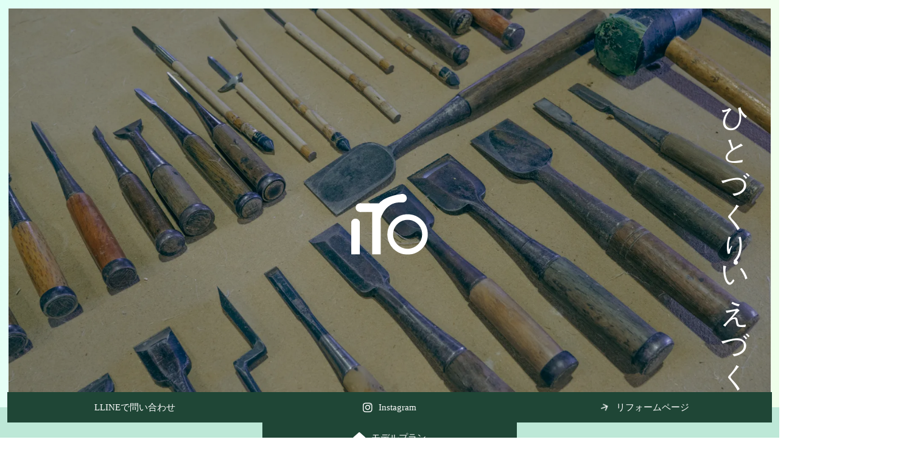

--- FILE ---
content_type: text/html;charset=utf-8
request_url: https://www.i10house.com/kenchiku/Jakzs8U4
body_size: 53653
content:
<!DOCTYPE html>
<html lang="ja">
<head><meta charset="utf-8">
<meta name="viewport" content="width=device-width, initial-scale=1">
<title>井藤工務店｜姫路の自然素材を使った注文住宅・新築住宅</title>
<link rel="preconnect" href="https://fonts.gstatic.com" crossorigin>
<meta name="generator" content="Studio.Design">
<meta name="robots" content="all">
<meta property="og:site_name" content="井藤工務店｜姫路市の新築注文住宅・リフォーム・耐震診断">
<meta property="og:title" content="井藤工務店｜姫路の自然素材を使った注文住宅・新築住宅">
<meta property="og:image" content="https://storage.googleapis.com/production-os-assets/assets/df0285e1-0847-4e48-8f1b-10d525fc80cc">
<meta property="og:description" content="姫路市・神崎郡の新築一戸建て注文住宅・リフォーム・耐震診断なら、姫路市で100年以上営業する工務店。伝統の技を引き継いだ大工がきちんとお客様のご要望を実現します。">
<meta property="og:type" content="website">
<meta name="description" content="姫路市・神崎郡の新築一戸建て注文住宅・リフォーム・耐震診断なら、姫路市で100年以上営業する工務店。伝統の技を引き継いだ大工がきちんとお客様のご要望を実現します。">
<meta property="twitter:card" content="summary_large_image">
<meta property="twitter:image" content="https://storage.googleapis.com/production-os-assets/assets/df0285e1-0847-4e48-8f1b-10d525fc80cc">
<meta name="apple-mobile-web-app-title" content="井藤工務店｜姫路の自然素材を使った注文住宅・新築住宅">
<meta name="format-detection" content="telephone=no,email=no,address=no">
<meta name="chrome" content="nointentdetection">
<meta name="google-site-verification" content="T659_qsZANb9xUrpZwXGzYxNxLrqO8sMWWT08Fq_wSQ">
<meta property="og:url" content="/kenchiku/Jakzs8U4">
<link rel="icon" type="image/png" href="https://storage.googleapis.com/production-os-assets/assets/c935f614-66b6-44e6-b4d7-e1d9c7e0f17e" data-hid="2c9d455">
<link rel="apple-touch-icon" type="image/png" href="https://storage.googleapis.com/production-os-assets/assets/c935f614-66b6-44e6-b4d7-e1d9c7e0f17e" data-hid="74ef90c">
<style>:root{
      --recaptcha-badge-position:130px; /* SP時にフッターと重ならない距離 */
    }

    /* reCAPTCHA バッジ */
    .grecaptcha-badge{
      margin-bottom:var(--recaptcha-badge-position);
      z-index:1 !important;        /* フッターより奥へ */
    }

    /* PC幅ではフッターに重ならない位置に戻す */
    @media (min-width:992px){
      .grecaptcha-badge{
        margin-bottom:0;
      }
    }</style>
<script async src="https://www.googletagmanager.com/gtag/js?id=AW-11382002257" data-hid="c8394ef"></script>
<script data-hid="207690">window.dataLayer = window.dataLayer || [];
  function gtag(){dataLayer.push(arguments);}
  gtag('js', new Date());

  gtag('config', 'AW-11382002257');</script>
<script type="text/javascript" data-hid="12395f0">(function(add, cla){window['UserHeatTag']=cla;window[cla]=window[cla]||function(){(window[cla].q=window[cla].q||[]).push(arguments)},window[cla].l=1*new Date();var ul=document.createElement('script');var tag = document.getElementsByTagName('script')[0];ul.async=1;ul.src=add;tag.parentNode.insertBefore(ul,tag);})('//uh.nakanohito.jp/uhj2/uh.js', '_uhtracker');_uhtracker({id:'uhgFAQC7P2'});</script><link rel="modulepreload" as="script" crossorigin href="/_nuxt/entry.6bc2a31e.js"><link rel="preload" as="style" href="/_nuxt/entry.4bab7537.css"><link rel="prefetch" as="image" type="image/svg+xml" href="/_nuxt/close_circle.c7480f3c.svg"><link rel="prefetch" as="image" type="image/svg+xml" href="/_nuxt/round_check.0ebac23f.svg"><link rel="prefetch" as="script" crossorigin href="/_nuxt/LottieRenderer.7dff33f0.js"><link rel="prefetch" as="script" crossorigin href="/_nuxt/error-404.3f1be183.js"><link rel="prefetch" as="script" crossorigin href="/_nuxt/error-500.4ea9075f.js"><link rel="stylesheet" href="/_nuxt/entry.4bab7537.css"><style>.page-enter-active{transition:.6s cubic-bezier(.4,.4,0,1)}.page-leave-active{transition:.3s cubic-bezier(.4,.4,0,1)}.page-enter-from,.page-leave-to{opacity:0}</style><style>:root{--rebranding-loading-bg:#e5e5e5;--rebranding-loading-bar:#222}</style><style>.app[data-v-d12de11f]{align-items:center;flex-direction:column;height:100%;justify-content:center;width:100%}.title[data-v-d12de11f]{font-size:34px;font-weight:300;letter-spacing:2.45px;line-height:30px;margin:30px}</style><style>.DynamicAnnouncer[data-v-cc1e3fda]{height:1px;margin:-1px;overflow:hidden;padding:0;position:absolute;width:1px;clip:rect(0,0,0,0);border-width:0;white-space:nowrap}</style><style>.TitleAnnouncer[data-v-1a8a037a]{height:1px;margin:-1px;overflow:hidden;padding:0;position:absolute;width:1px;clip:rect(0,0,0,0);border-width:0;white-space:nowrap}</style><style>.publish-studio-style[data-v-74fe0335]{transition:.4s cubic-bezier(.4,.4,0,1)}</style><style>.product-font-style[data-v-ed93fc7d]{transition:.4s cubic-bezier(.4,.4,0,1)}</style><style>/*! * Font Awesome Free 6.4.2 by @fontawesome - https://fontawesome.com * License - https://fontawesome.com/license/free (Icons: CC BY 4.0, Fonts: SIL OFL 1.1, Code: MIT License) * Copyright 2023 Fonticons, Inc. */.fa-brands,.fa-solid{-moz-osx-font-smoothing:grayscale;-webkit-font-smoothing:antialiased;--fa-display:inline-flex;align-items:center;display:var(--fa-display,inline-block);font-style:normal;font-variant:normal;justify-content:center;line-height:1;text-rendering:auto}.fa-solid{font-family:Font Awesome\ 6 Free;font-weight:900}.fa-brands{font-family:Font Awesome\ 6 Brands;font-weight:400}:host,:root{--fa-style-family-classic:"Font Awesome 6 Free";--fa-font-solid:normal 900 1em/1 "Font Awesome 6 Free";--fa-style-family-brands:"Font Awesome 6 Brands";--fa-font-brands:normal 400 1em/1 "Font Awesome 6 Brands"}@font-face{font-display:block;font-family:Font Awesome\ 6 Free;font-style:normal;font-weight:900;src:url(https://storage.googleapis.com/production-os-assets/assets/fontawesome/1629704621943/6.4.2/webfonts/fa-solid-900.woff2) format("woff2"),url(https://storage.googleapis.com/production-os-assets/assets/fontawesome/1629704621943/6.4.2/webfonts/fa-solid-900.ttf) format("truetype")}@font-face{font-display:block;font-family:Font Awesome\ 6 Brands;font-style:normal;font-weight:400;src:url(https://storage.googleapis.com/production-os-assets/assets/fontawesome/1629704621943/6.4.2/webfonts/fa-brands-400.woff2) format("woff2"),url(https://storage.googleapis.com/production-os-assets/assets/fontawesome/1629704621943/6.4.2/webfonts/fa-brands-400.ttf) format("truetype")}</style><style>.spinner[data-v-36413753]{animation:loading-spin-36413753 1s linear infinite;height:16px;pointer-events:none;width:16px}.spinner[data-v-36413753]:before{border-bottom:2px solid transparent;border-right:2px solid transparent;border-color:transparent currentcolor currentcolor transparent;border-style:solid;border-width:2px;opacity:.2}.spinner[data-v-36413753]:after,.spinner[data-v-36413753]:before{border-radius:50%;box-sizing:border-box;content:"";height:100%;position:absolute;width:100%}.spinner[data-v-36413753]:after{border-left:2px solid transparent;border-top:2px solid transparent;border-color:currentcolor transparent transparent currentcolor;border-style:solid;border-width:2px;opacity:1}@keyframes loading-spin-36413753{0%{transform:rotate(0deg)}to{transform:rotate(1turn)}}</style><style>@font-face{font-family:grandam;font-style:normal;font-weight:400;src:url(https://storage.googleapis.com/studio-front/fonts/grandam.ttf) format("truetype")}@font-face{font-family:Material Icons;font-style:normal;font-weight:400;src:url(https://storage.googleapis.com/production-os-assets/assets/material-icons/1629704621943/MaterialIcons-Regular.eot);src:local("Material Icons"),local("MaterialIcons-Regular"),url(https://storage.googleapis.com/production-os-assets/assets/material-icons/1629704621943/MaterialIcons-Regular.woff2) format("woff2"),url(https://storage.googleapis.com/production-os-assets/assets/material-icons/1629704621943/MaterialIcons-Regular.woff) format("woff"),url(https://storage.googleapis.com/production-os-assets/assets/material-icons/1629704621943/MaterialIcons-Regular.ttf) format("truetype")}.StudioCanvas{display:flex;height:auto;min-height:100dvh}.StudioCanvas>.sd{min-height:100dvh;overflow:clip}a,abbr,address,article,aside,audio,b,blockquote,body,button,canvas,caption,cite,code,dd,del,details,dfn,div,dl,dt,em,fieldset,figcaption,figure,footer,form,h1,h2,h3,h4,h5,h6,header,hgroup,html,i,iframe,img,input,ins,kbd,label,legend,li,main,mark,menu,nav,object,ol,p,pre,q,samp,section,select,small,span,strong,sub,summary,sup,table,tbody,td,textarea,tfoot,th,thead,time,tr,ul,var,video{border:0;font-family:sans-serif;line-height:1;list-style:none;margin:0;padding:0;text-decoration:none;-webkit-font-smoothing:antialiased;-webkit-backface-visibility:hidden;box-sizing:border-box;color:#333;transition:.3s cubic-bezier(.4,.4,0,1);word-spacing:1px}a:focus:not(:focus-visible),button:focus:not(:focus-visible),summary:focus:not(:focus-visible){outline:none}nav ul{list-style:none}blockquote,q{quotes:none}blockquote:after,blockquote:before,q:after,q:before{content:none}a,button{background:transparent;font-size:100%;margin:0;padding:0;vertical-align:baseline}ins{text-decoration:none}ins,mark{background-color:#ff9;color:#000}mark{font-style:italic;font-weight:700}del{text-decoration:line-through}abbr[title],dfn[title]{border-bottom:1px dotted;cursor:help}table{border-collapse:collapse;border-spacing:0}hr{border:0;border-top:1px solid #ccc;display:block;height:1px;margin:1em 0;padding:0}input,select{vertical-align:middle}textarea{resize:none}.clearfix:after{clear:both;content:"";display:block}[slot=after] button{overflow-anchor:none}</style><style>.sd{flex-wrap:nowrap;max-width:100%;pointer-events:all;z-index:0;-webkit-overflow-scrolling:touch;align-content:center;align-items:center;display:flex;flex:none;flex-direction:column;position:relative}.sd::-webkit-scrollbar{display:none}.sd,.sd.richText *{transition-property:all,--g-angle,--g-color-0,--g-position-0,--g-color-1,--g-position-1,--g-color-2,--g-position-2,--g-color-3,--g-position-3,--g-color-4,--g-position-4,--g-color-5,--g-position-5,--g-color-6,--g-position-6,--g-color-7,--g-position-7,--g-color-8,--g-position-8,--g-color-9,--g-position-9,--g-color-10,--g-position-10,--g-color-11,--g-position-11}input.sd,textarea.sd{align-content:normal}.sd[tabindex]:focus{outline:none}.sd[tabindex]:focus-visible{outline:1px solid;outline-color:Highlight;outline-color:-webkit-focus-ring-color}input[type=email],input[type=tel],input[type=text],select,textarea{-webkit-appearance:none}select{cursor:pointer}.frame{display:block;overflow:hidden}.frame>iframe{height:100%;width:100%}.frame .formrun-embed>iframe:not(:first-child){display:none!important}.image{position:relative}.image:before{background-position:50%;background-size:cover;border-radius:inherit;content:"";height:100%;left:0;pointer-events:none;position:absolute;top:0;transition:inherit;width:100%;z-index:-2}.sd.file{cursor:pointer;flex-direction:row;outline:2px solid transparent;outline-offset:-1px;overflow-wrap:anywhere;word-break:break-word}.sd.file:focus-within{outline-color:Highlight;outline-color:-webkit-focus-ring-color}.file>input[type=file]{opacity:0;pointer-events:none;position:absolute}.sd.text,.sd:where(.icon){align-content:center;align-items:center;display:flex;flex-direction:row;justify-content:center;overflow:visible;overflow-wrap:anywhere;word-break:break-word}.sd:where(.icon.fa){display:inline-flex}.material-icons{align-items:center;display:inline-flex;font-family:Material Icons;font-size:24px;font-style:normal;font-weight:400;justify-content:center;letter-spacing:normal;line-height:1;text-transform:none;white-space:nowrap;word-wrap:normal;direction:ltr;text-rendering:optimizeLegibility;-webkit-font-smoothing:antialiased}.sd:where(.icon.material-symbols){align-items:center;display:flex;font-style:normal;font-variation-settings:"FILL" var(--symbol-fill,0),"wght" var(--symbol-weight,400);justify-content:center;min-height:1em;min-width:1em}.sd.material-symbols-outlined{font-family:Material Symbols Outlined}.sd.material-symbols-rounded{font-family:Material Symbols Rounded}.sd.material-symbols-sharp{font-family:Material Symbols Sharp}.sd.material-symbols-weight-100{--symbol-weight:100}.sd.material-symbols-weight-200{--symbol-weight:200}.sd.material-symbols-weight-300{--symbol-weight:300}.sd.material-symbols-weight-400{--symbol-weight:400}.sd.material-symbols-weight-500{--symbol-weight:500}.sd.material-symbols-weight-600{--symbol-weight:600}.sd.material-symbols-weight-700{--symbol-weight:700}.sd.material-symbols-fill{--symbol-fill:1}a,a.icon,a.text{-webkit-tap-highlight-color:rgba(0,0,0,.15)}.fixed{z-index:2}.sticky{z-index:1}.button{transition:.4s cubic-bezier(.4,.4,0,1)}.button,.link{cursor:pointer}.submitLoading{opacity:.5!important;pointer-events:none!important}.richText{display:block;word-break:break-word}.richText [data-thread],.richText a,.richText blockquote,.richText em,.richText h1,.richText h2,.richText h3,.richText h4,.richText li,.richText ol,.richText p,.richText p>code,.richText pre,.richText pre>code,.richText s,.richText strong,.richText table tbody,.richText table tbody tr,.richText table tbody tr>td,.richText table tbody tr>th,.richText u,.richText ul{backface-visibility:visible;color:inherit;font-family:inherit;font-size:inherit;font-style:inherit;font-weight:inherit;letter-spacing:inherit;line-height:inherit;text-align:inherit}.richText p{display:block;margin:10px 0}.richText>p{min-height:1em}.richText img,.richText video{height:auto;max-width:100%;vertical-align:bottom}.richText h1{display:block;font-size:3em;font-weight:700;margin:20px 0}.richText h2{font-size:2em}.richText h2,.richText h3{display:block;font-weight:700;margin:10px 0}.richText h3{font-size:1em}.richText h4,.richText h5{font-weight:600}.richText h4,.richText h5,.richText h6{display:block;font-size:1em;margin:10px 0}.richText h6{font-weight:500}.richText [data-type=table]{overflow-x:auto}.richText [data-type=table] p{white-space:pre-line;word-break:break-all}.richText table{border:1px solid #f2f2f2;border-collapse:collapse;border-spacing:unset;color:#1a1a1a;font-size:14px;line-height:1.4;margin:10px 0;table-layout:auto}.richText table tr th{background:hsla(0,0%,96%,.5)}.richText table tr td,.richText table tr th{border:1px solid #f2f2f2;max-width:240px;min-width:100px;padding:12px}.richText table tr td p,.richText table tr th p{margin:0}.richText blockquote{border-left:3px solid rgba(0,0,0,.15);font-style:italic;margin:10px 0;padding:10px 15px}.richText [data-type=embed_code]{margin:20px 0;position:relative}.richText [data-type=embed_code]>.height-adjuster>.wrapper{position:relative}.richText [data-type=embed_code]>.height-adjuster>.wrapper[style*=padding-top] iframe{height:100%;left:0;position:absolute;top:0;width:100%}.richText [data-type=embed_code][data-embed-sandbox=true]{display:block;overflow:hidden}.richText [data-type=embed_code][data-embed-code-type=instagram]>.height-adjuster>.wrapper[style*=padding-top]{padding-top:100%}.richText [data-type=embed_code][data-embed-code-type=instagram]>.height-adjuster>.wrapper[style*=padding-top] blockquote{height:100%;left:0;overflow:hidden;position:absolute;top:0;width:100%}.richText [data-type=embed_code][data-embed-code-type=codepen]>.height-adjuster>.wrapper{padding-top:50%}.richText [data-type=embed_code][data-embed-code-type=codepen]>.height-adjuster>.wrapper iframe{height:100%;left:0;position:absolute;top:0;width:100%}.richText [data-type=embed_code][data-embed-code-type=slideshare]>.height-adjuster>.wrapper{padding-top:56.25%}.richText [data-type=embed_code][data-embed-code-type=slideshare]>.height-adjuster>.wrapper iframe{height:100%;left:0;position:absolute;top:0;width:100%}.richText [data-type=embed_code][data-embed-code-type=speakerdeck]>.height-adjuster>.wrapper{padding-top:56.25%}.richText [data-type=embed_code][data-embed-code-type=speakerdeck]>.height-adjuster>.wrapper iframe{height:100%;left:0;position:absolute;top:0;width:100%}.richText [data-type=embed_code][data-embed-code-type=snapwidget]>.height-adjuster>.wrapper{padding-top:30%}.richText [data-type=embed_code][data-embed-code-type=snapwidget]>.height-adjuster>.wrapper iframe{height:100%;left:0;position:absolute;top:0;width:100%}.richText [data-type=embed_code][data-embed-code-type=firework]>.height-adjuster>.wrapper fw-embed-feed{-webkit-user-select:none;-moz-user-select:none;user-select:none}.richText [data-type=embed_code_empty]{display:none}.richText ul{margin:0 0 0 20px}.richText ul li{list-style:disc;margin:10px 0}.richText ul li p{margin:0}.richText ol{margin:0 0 0 20px}.richText ol li{list-style:decimal;margin:10px 0}.richText ol li p{margin:0}.richText hr{border-top:1px solid #ccc;margin:10px 0}.richText p>code{background:#eee;border:1px solid rgba(0,0,0,.1);border-radius:6px;display:inline;margin:2px;padding:0 5px}.richText pre{background:#eee;border-radius:6px;font-family:Menlo,Monaco,Courier New,monospace;margin:20px 0;padding:25px 35px;white-space:pre-wrap}.richText pre code{border:none;padding:0}.richText strong{color:inherit;display:inline;font-family:inherit;font-weight:900}.richText em{font-style:italic}.richText a,.richText u{text-decoration:underline}.richText a{color:#007cff;display:inline}.richText s{text-decoration:line-through}.richText [data-type=table_of_contents]{background-color:#f5f5f5;border-radius:2px;color:#616161;font-size:16px;list-style:none;margin:0;padding:24px 24px 8px;text-decoration:underline}.richText [data-type=table_of_contents] .toc_list{margin:0}.richText [data-type=table_of_contents] .toc_item{color:currentColor;font-size:inherit!important;font-weight:inherit;list-style:none}.richText [data-type=table_of_contents] .toc_item>a{border:none;color:currentColor;font-size:inherit!important;font-weight:inherit;text-decoration:none}.richText [data-type=table_of_contents] .toc_item>a:hover{opacity:.7}.richText [data-type=table_of_contents] .toc_item--1{margin:0 0 16px}.richText [data-type=table_of_contents] .toc_item--2{margin:0 0 16px;padding-left:2rem}.richText [data-type=table_of_contents] .toc_item--3{margin:0 0 16px;padding-left:4rem}.sd.section{align-content:center!important;align-items:center!important;flex-direction:column!important;flex-wrap:nowrap!important;height:auto!important;max-width:100%!important;padding:0!important;width:100%!important}.sd.section-inner{position:static!important}@property --g-angle{syntax:"<angle>";inherits:false;initial-value:180deg}@property --g-color-0{syntax:"<color>";inherits:false;initial-value:transparent}@property --g-position-0{syntax:"<percentage>";inherits:false;initial-value:.01%}@property --g-color-1{syntax:"<color>";inherits:false;initial-value:transparent}@property --g-position-1{syntax:"<percentage>";inherits:false;initial-value:100%}@property --g-color-2{syntax:"<color>";inherits:false;initial-value:transparent}@property --g-position-2{syntax:"<percentage>";inherits:false;initial-value:100%}@property --g-color-3{syntax:"<color>";inherits:false;initial-value:transparent}@property --g-position-3{syntax:"<percentage>";inherits:false;initial-value:100%}@property --g-color-4{syntax:"<color>";inherits:false;initial-value:transparent}@property --g-position-4{syntax:"<percentage>";inherits:false;initial-value:100%}@property --g-color-5{syntax:"<color>";inherits:false;initial-value:transparent}@property --g-position-5{syntax:"<percentage>";inherits:false;initial-value:100%}@property --g-color-6{syntax:"<color>";inherits:false;initial-value:transparent}@property --g-position-6{syntax:"<percentage>";inherits:false;initial-value:100%}@property --g-color-7{syntax:"<color>";inherits:false;initial-value:transparent}@property --g-position-7{syntax:"<percentage>";inherits:false;initial-value:100%}@property --g-color-8{syntax:"<color>";inherits:false;initial-value:transparent}@property --g-position-8{syntax:"<percentage>";inherits:false;initial-value:100%}@property --g-color-9{syntax:"<color>";inherits:false;initial-value:transparent}@property --g-position-9{syntax:"<percentage>";inherits:false;initial-value:100%}@property --g-color-10{syntax:"<color>";inherits:false;initial-value:transparent}@property --g-position-10{syntax:"<percentage>";inherits:false;initial-value:100%}@property --g-color-11{syntax:"<color>";inherits:false;initial-value:transparent}@property --g-position-11{syntax:"<percentage>";inherits:false;initial-value:100%}</style><style>.snackbar[data-v-e23c1c77]{align-items:center;background:#fff;border:1px solid #ededed;border-radius:6px;box-shadow:0 16px 48px -8px rgba(0,0,0,.08),0 10px 25px -5px rgba(0,0,0,.11);display:flex;flex-direction:row;gap:8px;justify-content:space-between;left:50%;max-width:90vw;padding:16px 20px;position:fixed;top:32px;transform:translateX(-50%);-webkit-user-select:none;-moz-user-select:none;user-select:none;width:480px;z-index:9999}.snackbar.v-enter-active[data-v-e23c1c77],.snackbar.v-leave-active[data-v-e23c1c77]{transition:.4s cubic-bezier(.4,.4,0,1)}.snackbar.v-enter-from[data-v-e23c1c77],.snackbar.v-leave-to[data-v-e23c1c77]{opacity:0;transform:translate(-50%,-10px)}.snackbar .convey[data-v-e23c1c77]{align-items:center;display:flex;flex-direction:row;gap:8px;padding:0}.snackbar .convey .icon[data-v-e23c1c77]{background-position:50%;background-repeat:no-repeat;flex-shrink:0;height:24px;width:24px}.snackbar .convey .message[data-v-e23c1c77]{font-size:14px;font-style:normal;font-weight:400;line-height:20px;white-space:pre-line}.snackbar .convey.error .icon[data-v-e23c1c77]{background-image:url(/_nuxt/close_circle.c7480f3c.svg)}.snackbar .convey.error .message[data-v-e23c1c77]{color:#f84f65}.snackbar .convey.success .icon[data-v-e23c1c77]{background-image:url(/_nuxt/round_check.0ebac23f.svg)}.snackbar .convey.success .message[data-v-e23c1c77]{color:#111}.snackbar .button[data-v-e23c1c77]{align-items:center;border-radius:40px;color:#4b9cfb;display:flex;flex-shrink:0;font-family:Inter;font-size:12px;font-style:normal;font-weight:700;justify-content:center;line-height:16px;padding:4px 8px}.snackbar .button[data-v-e23c1c77]:hover{background:#f5f5f5}</style><style>a[data-v-757b86f2]{align-items:center;border-radius:4px;bottom:20px;height:20px;justify-content:center;left:20px;perspective:300px;position:fixed;transition:0s linear;width:84px;z-index:2000}@media (hover:hover){a[data-v-757b86f2]{transition:.4s cubic-bezier(.4,.4,0,1);will-change:width,height}a[data-v-757b86f2]:hover{height:32px;width:200px}}[data-v-757b86f2] .custom-fill path{fill:var(--03ccd9fe)}.fade-enter-active[data-v-757b86f2],.fade-leave-active[data-v-757b86f2]{position:absolute;transform:translateZ(0);transition:opacity .3s cubic-bezier(.4,.4,0,1);will-change:opacity,transform}.fade-enter-from[data-v-757b86f2],.fade-leave-to[data-v-757b86f2]{opacity:0}</style><style>.design-canvas__modal{height:100%;pointer-events:none;position:fixed;transition:none;width:100%;z-index:2}.design-canvas__modal:focus{outline:none}.design-canvas__modal.v-enter-active .studio-canvas,.design-canvas__modal.v-leave-active,.design-canvas__modal.v-leave-active .studio-canvas{transition:.4s cubic-bezier(.4,.4,0,1)}.design-canvas__modal.v-enter-active .studio-canvas *,.design-canvas__modal.v-leave-active .studio-canvas *{transition:none!important}.design-canvas__modal.isNone{transition:none}.design-canvas__modal .design-canvas__modal__base{height:100%;left:0;pointer-events:auto;position:fixed;top:0;transition:.4s cubic-bezier(.4,.4,0,1);width:100%;z-index:-1}.design-canvas__modal .studio-canvas{height:100%;pointer-events:none}.design-canvas__modal .studio-canvas>*{background:none!important;pointer-events:none}</style></head>
<body ><div id="__nuxt"><div><span></span><span></span><!----></div></div><script type="application/json" id="__NUXT_DATA__" data-ssr="true">[["Reactive",1],{"data":2,"state":4,"_errors":5,"serverRendered":6,"path":7,"pinia":8},{"dynamicDatakenchiku/Jakzs8U4":3},null,{},{"dynamicDatakenchiku/Jakzs8U4":3},true,"/kenchiku/Jakzs8U4",{"cmsContentStore":9,"indexStore":12,"projectStore":15,"productStore":42,"pageHeadStore":702},{"listContentsMap":10,"contentMap":11},["Map"],["Map"],{"routeType":13,"host":14},"publish","www.i10house.com",{"project":16},{"id":17,"name":18,"type":19,"customDomain":20,"iconImage":20,"coverImage":21,"displayBadge":22,"integrations":23,"snapshot_path":39,"snapshot_id":40,"recaptchaSiteKey":41},"moWvdb6xq6","井藤工務店サイト","web","","https://storage.googleapis.com/production-os-assets/assets/1b080205-2e1b-40db-b33a-db6feea6a3ac",false,[24,27,30,33,36],{"integration_name":25,"code":26},"custom-code","true",{"integration_name":28,"code":29},"google-analytics","G-D3X6BJETHP",{"integration_name":31,"code":32},"google-tag-manager","GTM-N22ZR9S",{"integration_name":34,"code":35},"search-console","T659_qsZANb9xUrpZwXGzYxNxLrqO8sMWWT08Fq_wSQ",{"integration_name":37,"code":38},"typesquare","unused","https://storage.googleapis.com/studio-publish/projects/moWvdb6xq6/GOKBJwjNWn/","GOKBJwjNWn","6LftYGAgAAAAADe4q5nyPl-AOAiHDp-a4uZiYGUv",{"product":43,"isLoaded":6,"selectedModalIds":699,"redirectPage":3,"isInitializedRSS":22,"pageViewMap":700,"symbolViewMap":701},{"breakPoints":44,"colors":57,"fonts":58,"head":155,"info":192,"pages":199,"resources":542,"symbols":546,"style":567,"styleVars":569,"enablePassword":22,"classes":654,"publishedUid":698},[45,48,51,54],{"maxWidth":46,"name":47},540,"mobile",{"maxWidth":49,"name":50},840,"tablet",{"maxWidth":52,"name":53},1140,"small",{"maxWidth":55,"name":56},320,"mini",[],[59,85,89,91,97,99,103,105,109,115,117,119,121,123,127,132,134,138,140,144,148,153],{"family":60,"subsets":61,"variants":65,"vendor":84},"Barlow Condensed",[62,63,64],"latin","latin-ext","vietnamese",[66,67,68,69,70,71,72,73,74,75,76,77,78,79,80,81,82,83],"100","100italic","200","200italic","300","300italic","regular","italic","500","500italic","600","600italic","700","700italic","800","800italic","900","900italic","google",{"family":86,"subsets":87,"variants":88,"vendor":84},"Lato",[62,63],[66,67,70,71,72,73,78,79,82,83],{"family":90,"vendor":37},"ヒラギノ角ゴ W3 JIS2004",{"family":92,"subsets":93,"variants":96,"vendor":84},"Montserrat",[94,95,62,63,64],"cyrillic","cyrillic-ext",[66,67,68,69,70,71,72,73,74,75,76,77,78,79,80,81,82,83],{"family":98,"vendor":37},"ヒラギノ角ゴ W6 JIS2004",{"family":100,"subsets":101,"variants":102,"vendor":84},"Lobster Two",[62],[72,73,78,79],{"family":104,"vendor":37},"こぶりなゴシック W6 JIS2004",{"family":106,"subsets":107,"variants":108,"vendor":84},"Courier Prime",[62,63],[72,73,78,79],{"family":110,"subsets":111,"variants":114,"vendor":84},"Roboto",[94,95,112,113,62,63,64],"greek","greek-ext",[66,67,70,71,72,73,74,75,78,79,82,83],{"family":116,"vendor":37},"見出ミンMA1",{"family":118,"vendor":37},"A1ゴシック M JIS2004",{"family":120,"vendor":37},"A1ゴシック R JIS2004",{"family":122,"vendor":37},"A1明朝",{"family":124,"subsets":125,"variants":126,"vendor":84},"Domine",[62,63],[72,74,76,78],{"family":128,"subsets":129,"variants":131,"vendor":84},"Noto Sans JP",[130,62],"japanese",[66,70,72,74,78,82],{"family":133,"vendor":37},"中ゴシックBBB",{"family":135,"subsets":136,"variants":137,"vendor":84},"Tenor Sans",[94,62,63],[72],{"family":139,"vendor":37},"A1ゴシック B JIS2004",{"family":141,"subsets":142,"variants":143,"vendor":84},"Yellowtail",[62],[72],{"family":145,"subsets":146,"variants":147,"vendor":84},"Nunito",[94,95,62,63,64],[68,70,72,74,76,78,80,82,69,71,73,75,77,79,81,83],{"family":149,"subsets":150,"variants":152,"vendor":84},"Noto Sans",[94,95,151,112,113,62,63,64],"devanagari",[66,67,68,69,70,71,72,73,74,75,76,77,78,79,80,81,82,83],{"family":154,"vendor":37},"しまなみ JIS2004",{"customCode":156,"favicon":186,"lang":187,"meta":188,"title":191},{"bodyEnd":157,"headEnd":160},[158],{"memo":20,"src":20,"uuid":159},"0316254f-9452-4a8a-b7c1-178c5ca4ca92",[161,176],{"memo":162,"src":163,"tags":164,"uuid":175},"www.googletagmanager.com","\u003C!-- Google tag (gtag.js) -->\n\u003Cscript async src=\"https://www.googletagmanager.com/gtag/js?id=AW-11382002257\">\u003C/script>\n\u003Cscript>\n  window.dataLayer = window.dataLayer || [];\n  function gtag(){dataLayer.push(arguments);}\n  gtag('js', new Date());\n\n  gtag('config', 'AW-11382002257');\n\u003C/script>\n\n\u003C!-- User Heat Tag -->\n\u003Cscript type=\"text/javascript\">\n(function(add, cla){window['UserHeatTag']=cla;window[cla]=window[cla]||function(){(window[cla].q=window[cla].q||[]).push(arguments)},window[cla].l=1*new Date();var ul=document.createElement('script');var tag = document.getElementsByTagName('script')[0];ul.async=1;ul.src=add;tag.parentNode.insertBefore(ul,tag);})('//uh.nakanohito.jp/uhj2/uh.js', '_uhtracker');_uhtracker({id:'uhgFAQC7P2'});\n\u003C/script>\n\u003C!-- End User Heat Tag -->",[165,169,171],{"attrs":166,"children":20,"tagName":168},{"async":6,"src":167},"https://www.googletagmanager.com/gtag/js?id=AW-11382002257","script",{"children":170,"tagName":168},"window.dataLayer = window.dataLayer || [];\n  function gtag(){dataLayer.push(arguments);}\n  gtag('js', new Date());\n\n  gtag('config', 'AW-11382002257');",{"attrs":172,"children":174,"tagName":168},{"type":173},"text/javascript","(function(add, cla){window['UserHeatTag']=cla;window[cla]=window[cla]||function(){(window[cla].q=window[cla].q||[]).push(arguments)},window[cla].l=1*new Date();var ul=document.createElement('script');var tag = document.getElementsByTagName('script')[0];ul.async=1;ul.src=add;tag.parentNode.insertBefore(ul,tag);})('//uh.nakanohito.jp/uhj2/uh.js', '_uhtracker');_uhtracker({id:'uhgFAQC7P2'});","3dfc76ef-d00b-4aac-a1f5-b1088b32437b",{"memo":177,"src":178,"tags":179,"uuid":185},"recapcha非表示","  \u003C!-- ...（ほかの \u003Cmeta> や \u003Ctitle> など）... -->\n\n  \u003C!-- ▼ ここに直接書く CSS ▼ -->\n  \u003Cstyle>\n    :root{\n      --recaptcha-badge-position:130px; /* SP時にフッターと重ならない距離 */\n    }\n\n    /* reCAPTCHA バッジ */\n    .grecaptcha-badge{\n      margin-bottom:var(--recaptcha-badge-position);\n      z-index:1 !important;        /* フッターより奥へ */\n    }\n\n    /* PC幅ではフッターに重ならない位置に戻す */\n    @media (min-width:992px){\n      .grecaptcha-badge{\n        margin-bottom:0;\n      }\n    }\n  \u003C/style>",[180,182],{"tagName":181},"meta",{"children":183,"tagName":184},":root{\n      --recaptcha-badge-position:130px; /* SP時にフッターと重ならない距離 */\n    }\n\n    /* reCAPTCHA バッジ */\n    .grecaptcha-badge{\n      margin-bottom:var(--recaptcha-badge-position);\n      z-index:1 !important;        /* フッターより奥へ */\n    }\n\n    /* PC幅ではフッターに重ならない位置に戻す */\n    @media (min-width:992px){\n      .grecaptcha-badge{\n        margin-bottom:0;\n      }\n    }","style","9dce46fd-705f-4b5b-9e46-43cb1f3a0654","https://storage.googleapis.com/production-os-assets/assets/c935f614-66b6-44e6-b4d7-e1d9c7e0f17e","ja",{"description":189,"og:image":190},"姫路市・神崎郡の新築一戸建て注文住宅・リフォーム・耐震診断なら、姫路市で100年以上営業する工務店。伝統の技を引き継いだ大工がきちんとお客様のご要望を実現します。","https://storage.googleapis.com/production-os-assets/assets/df0285e1-0847-4e48-8f1b-10d525fc80cc","井藤工務店｜姫路市の新築注文住宅・リフォーム・耐震診断",{"baseWidth":193,"created_at":194,"screen":195,"type":19,"updated_at":197,"version":198},1280,1518591100346,{"baseWidth":193,"height":196,"isAutoHeight":22,"width":193,"workingState":22},600,1518792996878,"4.1.9",[200,209,225,233,239,247,254,261,267,276,284,299,310,320,330,338,346,354,362,369,375,383,389,396,402,408,415,425,447,458,465,479,486,492,497,502,506,517,525,533],{"head":201,"id":204,"type":205,"uuid":206,"symbolIds":207},{"lang":187,"meta":202,"title":203},{"description":189,"og:image":20},"井藤工務店｜姫路の自然素材を使った注文住宅・新築住宅","/","page","222bd7f7-fa01-431f-ab33-b0a489954f9c",[208],"e7cbebb7-d700-4e2c-92d4-934b1d3bc1c8",{"head":210,"id":214,"type":205,"uuid":215,"symbolIds":216},{"meta":211,"title":213},{"description":212,"og:image":20},"兵庫県姫路市で110年以上営業している工務店です。 宮大工から始まった当社は、古来から使われてきた天然木や、石、土を使って、年月を経て美しく出来上がる家を提案しています。","姫路市の井藤工務店｜井藤工務店について","about","9bda0365-b179-458f-96c0-86c75bdea60f",[217,218,219,220,221,222,223,224,208],"69e2056f-b060-43d6-9f86-e986991c1d5d","ac90070c-84e9-4c81-858e-a8acbfeb22da","2428b204-d167-403c-a8e1-5ba492f48088","68b0c897-f448-46a0-ba63-d54f9f4b7dba","6de7adb2-8e2d-4323-8cdb-721411433829","cfe00953-be73-41e4-865f-aaf9f3075b73","0232402c-9e65-474b-a8a1-c4db979345e7","1aa84917-fdef-4cef-9b5a-560b40b2b186",{"head":226,"id":230,"type":205,"uuid":231,"symbolIds":232},{"lang":187,"ldJson":227,"meta":228,"title":229},"{\n  \"@context\": \"http://schema.org\",\n  \"@type\": \"Article\",\n  \"headline\": \"平屋が選ばれる理由と平屋づくりのヒント\",\n  \"author\": {\n    \"@type\": \"Person\",\n    \"name\": \"STUDIO\",\n    \"url\": \"https://twitter.com/studio\"\n  },\n  \"datePublished\": \"2022-11-22\",\n  \"image\": \"https://storage.googleapis.com/production-os-assets/assets/df0285e1-0847-4e48-8f1b-10d525fc80cc\",\n  \"articleSection\": [\"headline-1\", \"headline-2\"],\n  \"articleBody\": \"兵庫県姫路市で110年以上営業している工務店です。 宮大工から始まった当社は、古来から使われてきた天然木や、石、土を使って、年月を経て美しく出来上がる家を提案しています。\",\n  \"url\": \"{{$url}}\",\n  \"publisher\": {\n    \"@type\": \"Organization\",\n    \"name\": \"STUDIO\"\n  }\n}",{"description":212,"og:image":20},"平屋が選ばれる理由と平屋づくりのヒント：姫路の自然素材を使った注文住宅・新築住宅　井藤工務店","iedukuri/compacthouse","6a34fecf-78fc-4db6-aeb0-b6b1e2abc9a7",[217,218,219,224,208],{"head":234,"id":236,"type":205,"uuid":237,"symbolIds":238},{"lang":187,"ldJson":227,"meta":235,"title":229},{"description":212,"og:image":20},"iedukuri/hiraya","95679d19-059c-473f-a8b0-29f58ca7203a",[217,218,219,222,223,224,208],{"head":240,"id":244,"type":205,"uuid":245,"symbolIds":246},{"lang":187,"ldJson":241,"meta":242,"title":243},"{\n  \"@context\": \"http://schema.org\",\n  \"@type\": \"Article\",\n  \"headline\": \"漆喰の良いところと注意点：姫路の自然素材を使った注文住宅・新築住宅　井藤工務店\",\n  \"author\": {\n    \"@type\": \"Person\",\n    \"name\": \"STUDIO\",\n    \"url\": \"https://twitter.com/studio\"\n  },\n  \"datePublished\": \"2022-11-22\",\n  \"image\": \"https://storage.googleapis.com/production-os-assets/assets/df0285e1-0847-4e48-8f1b-10d525fc80cc\",\n  \"articleSection\": [\"headline-1\", \"headline-2\"],\n  \"articleBody\": \"兵庫県姫路市で110年以上営業している工務店です。 宮大工から始まった当社は、古来から使われてきた天然木や、石、土を使って、年月を経て美しく出来上がる家を提案しています。\",\n  \"url\": \"{{$url}}\",\n  \"publisher\": {\n    \"@type\": \"Organization\",\n    \"name\": \"STUDIO\"\n  }\n}",{"description":212,"og:image":20},"漆喰の良いところと注意点：姫路の自然素材を使った注文住宅・新築住宅　井藤工務店","iedukuri/shikkui","883fc66f-e240-470c-8de5-09041026a5bf",[217,218,219,222,223,224,208],{"head":248,"id":251,"type":205,"uuid":252,"symbolIds":253},{"lang":187,"ldJson":227,"meta":249,"title":250},{"description":212,"og:image":20},"自然素材・木製建具の 良いところと注意点：姫路の自然素材を使った注文住宅・新築住宅　井藤工務店","iedukuri/tategu","1e328e3b-37ca-4e7e-ba6f-63e3359d7285",[217,218,219,222,223,224,208],{"head":255,"id":258,"type":205,"uuid":259,"symbolIds":260},{"lang":187,"ldJson":227,"meta":256,"title":257},{"description":212,"og:image":20},"自然を身近に感じられる新築庭づくりのポイント：姫路の自然素材を使った注文住宅・新築住宅　井藤工務店","iedukuri/niwa","c855d5e4-62a4-45e9-bc9b-e964ed845b14",[217,218,219,222,223,224,208],{"head":262,"id":264,"type":205,"uuid":265,"symbolIds":266},{"lang":187,"ldJson":227,"meta":263,"title":257},{"description":212,"og:image":20},"iedukuri/shunou","a542fb84-493b-4a65-b3e8-bda5f17fe3bc",[217,218,219,221,222,223,224,208],{"head":268,"id":272,"type":205,"uuid":273,"symbolIds":274},{"meta":269,"title":271},{"description":270,"og:image":20},"井藤工務店は兵庫県姫路市で110年以上営業している工務店。長い年月を超えて引き継いできたのは道具、そして技。美しく、手触りの良い仕上げを施しています。","姫路市の井藤工務店｜大工の道具","iedukuri/items","d19d6762-5790-403f-b5b9-8cdc9896445d",[218,219,275,224,208],"fa261956-82a4-460b-ab05-8ab298acadde",{"head":277,"id":281,"type":205,"uuid":282,"symbolIds":283},{"meta":278,"title":280},{"description":279,"og:image":20},"美しく、素材の良さが伝わる作品を手づくりして届けることが井藤工務店の仕事です。 その仕事に共感していただける方をお待ちしています。","姫路市の井藤工務店｜採用情報","career","114071d5-9e40-4fd4-bc1f-029c23c18710",[218,219,221,224,208],{"head":285,"id":295,"type":205,"uuid":296,"symbolIds":297},{"customCode":286,"meta":292,"title":294},{"bodyEnd":287},[288],{"memo":289,"src":290,"uuid":291},"parallax","\u003Cstyle>\n#parallax-bg-1,\n#parallax-bg-2 {\n  width: 100%;\n  position: absolute;\n  top: 0;\n  left: 0;\n  -webkit-clip-path: inset(0);\n  clip-path: inset(0);\n}\n\n#parallax-bg-1::before,\n#parallax-bg-2::before {\n  content: \"\";\n  height: 100%;\n  width: 100%;\n  position: fixed;\n  top: 0;\n  left: 0;\n}\n\u003C/style>","cbabd0c0-caad-4be8-8ca0-de3e86e94106",{"description":293,"og:image":20},"日本での地震に対し、耐震化は不可欠です。特に、1981年以前に建てられた旧耐震基準の建物は、阪神・淡路大震災で大きな被害を受けました。新耐震基準への移行は重要で、2000年6月以降の建物が真に安全とされます。兵庫県では簡易耐震診断推進事業を実施し、低コストでの診断を提供。耐震診断から補強までの流れがあり、簡易から精密診断へと進むほど精度が高まります。","姫路市の井藤工務店｜耐震診断","taishin","8c78004d-e2db-4553-be5f-7afa1ce0fc4c",[217,218,219,221,224,208,298],"4f3ca857-4c54-4c40-a36e-301615b60e11",{"head":300,"id":307,"type":205,"uuid":308,"symbolIds":309},{"customCode":301,"meta":304,"title":306},{"bodyEnd":302},[303],{"memo":289,"src":290,"uuid":291},{"description":305,"og:image":20},"耐震補強は多様な方法があり、目標耐震性と予算に応じた設計が重要です。補強項目には、腐食や蟻害の補修、壁・基礎の強化、屋根の軽量化などがあります。簡易チェックシートで自己診断可能。兵庫県では補助金制度も利用できます。","姫路市の井藤工務店｜耐震改修 ","taishin-kaishu","90a042cb-6ce7-416f-a8f6-32ecfd4bed82",[217,218,219,221,224,208],{"head":311,"id":317,"type":205,"uuid":318,"symbolIds":319},{"customCode":312,"meta":315,"title":316},{"bodyEnd":313},[314],{"memo":289,"src":290,"uuid":291},{"description":279,"og:image":20},"姫路市の井藤工務店｜古民家再生","kominka","4e787d8d-4aa5-4db2-9a2f-bbd7d1ce093c",[217,218,219,221,224,208],{"head":321,"id":327,"type":205,"uuid":328,"symbolIds":329},{"customCode":322,"meta":325,"title":326},{"bodyEnd":323},[324],{"memo":289,"src":290,"uuid":291},{"description":279,"og:image":20},"姫路市の井藤工務店｜リフォーム・リノベーション","reform","7c2d0796-d6c8-4bb2-b97b-971ed942acc9",[217,218,219,221,224,208],{"head":331,"id":334,"type":205,"uuid":335,"symbolIds":336},{"meta":332,"title":333},{"description":279,"og:image":20},"姫路市の井藤工務店｜家づくりの流れ","flow","fae909cd-7c46-42de-b17c-0d4fadfa274c",[217,218,219,337,221,224,208],"c02fe1cd-19f8-4139-866c-c3f770079679",{"head":339,"id":343,"type":205,"uuid":344,"symbolIds":345},{"meta":340,"title":342},{"description":341,"og:image":20},"姫路市の井藤工務店のニュースレターのバックナンバーや資料請求についての情報です。","姫路市の井藤工務店｜ニュースレター・資料請求","request","ba0056f9-edb7-49b8-a0c4-5ab938417d91",[217,218,219,221,337,224,208],{"head":347,"id":351,"type":205,"uuid":352,"symbolIds":353},{"meta":348,"title":350},{"description":349,"og:image":20},"井藤工務店の家づくりを体感していただくため、モデルハウスを用意しています。随時見学の受付をしています。お気軽にお問い合わせ・お申し込みください。","姫路市の井藤工務店｜古民家・リフォーム","campaign/reform-kominka","880dbf54-bf88-411f-8934-9e44d6a142a1",[217,218,219,222,223,275,221,224,208],{"head":355,"id":359,"type":205,"uuid":360,"symbolIds":361},{"meta":356,"title":358},{"description":357,"og:image":20},"井藤工務店の家づくりを体感していただくため、見学の受付をしています。お気軽にお問い合わせ・お申し込みください。","姫路市の井藤工務店｜清住の家 完成見学会（2023年2月）","tour/eventform","1510d037-0d57-4e58-bca8-9593c212ecb5",[217,218,219,224],{"head":363,"id":366,"type":205,"uuid":367,"symbolIds":368},{"meta":364,"title":365},{"description":349,"og:image":20},"姫路市の井藤工務店｜見学会について","tour/tour-campaign20250602","c86784bb-6b29-4ffe-b3c0-45bd5b5a060a",[217,218,219,222,223,275,221,224,208],{"head":370,"id":372,"type":205,"uuid":373,"symbolIds":374},{"meta":371,"title":365},{"description":349,"og:image":20},"tour","51f02830-fe66-489f-b2bc-f5cf372501e6",[217,218,219,222,223,275,221,224,208],{"head":376,"id":380,"type":205,"uuid":381,"symbolIds":382},{"meta":377,"title":379},{"description":349,"og:image":20,"robots":378},"noindex","姫路市の井藤工務店｜見学会について（キャンペーン）","tour/tour-campaign202504","c0673799-88e7-4acc-bb61-2675843ffa34",[217,218,219,222,223,275,221,224,208],{"head":384,"id":386,"type":205,"uuid":387,"symbolIds":388},{"meta":385,"title":379},{"description":349,"og:image":20,"robots":378},"tour/tour-campaign","9d278bda-dbfc-4ab6-87f7-42ad96a1d394",[217,218,219,222,223,275,221,224,208],{"head":390,"id":393,"type":205,"uuid":394,"symbolIds":395},{"meta":391,"title":392},{"description":357,"og:image":20},"姫路市の井藤工務店｜木々を望み、デッキがお庭とつながる家","tour/event202208","a6ba660a-ef7d-4f55-b68c-4adbe0bdc2ca",[217,218,219,224,208],{"head":397,"id":399,"type":205,"uuid":400,"symbolIds":401},{"meta":398,"title":358},{"description":357,"og:image":20},"tour/event202302","dfa2b4f4-f33f-4e75-8af1-dfbe495d5a09",[217,218,219,224],{"head":403,"id":405,"type":205,"uuid":406,"symbolIds":407},{"meta":404,"title":392},{"description":357,"og:image":20},"tour/event202210","769962fb-1f2a-4537-bd70-f9ee354b8aef",[217,218,219,224],{"head":409,"id":412,"type":205,"uuid":413,"symbolIds":414},{"meta":410,"title":411},{"description":349,"og:image":20},"姫路市の井藤工務店｜手きざみの家","tour/tekizami","15112d00-d430-4bcb-9053-0e4ec8bdafbb",[217,218,219,222,223,224],{"head":416,"id":420,"position":421,"type":205,"uuid":423,"symbolIds":424},{"meta":417,"title":419},{"description":418,"og:image":20},"姫路市の工務店、井藤工務店のお知らせの一覧です","姫路市の井藤工務店｜お知らせ","news",{"x":422,"y":422},0,"8d0450ae-af1b-42e4-bc9e-daa152155d5a",[217,218,219,224],{"defs":426,"head":437,"id":441,"state":442,"type":205,"uuid":445,"symbolIds":446},[427,431,434],{"key":428,"type":429,"uid":430},"text","string","VLfXhwll",{"key":432,"type":429,"uid":433},"text1","Rm4cPie3",{"key":435,"type":435,"uid":436},"image","heb1EGUe",{"meta":438,"title":440},{"description":439,"og:image":20},"電話・メールでの問い合わせを受け付けています。お気軽にお問い合わせください。","姫路市の井藤工務店｜お問い合わせ","faq",{"image":443,"text":444,"text1":444},"https://images.unsplash.com/photo-1507214617719-4a3daf41b9ac?crop=entropy&cs=tinysrgb&fit=max&fm=jpg&ixid=Mnw2MzQ2fDB8MXxzZWFyY2h8NHx8VGV4dHVyZXN8ZW58MHx8fHwxNjIwNzk5NjM4&ixlib=rb-1.2.1&q=80&w=1080","Hello World.","9c9e9043-6363-46a9-9835-f64b2d932b2f",[217,218,219,222,223,337,208,224],{"defs":448,"head":452,"id":454,"state":455,"type":205,"uuid":456,"symbolIds":457},[449,450,451],{"key":428,"type":429,"uid":430},{"key":432,"type":429,"uid":433},{"key":435,"type":435,"uid":436},{"meta":453,"title":440},{"description":439,"og:image":20},"contact",{"image":443,"text":444,"text1":444},"5618cd61-cd75-4eca-9f7e-93a916abdb34",[217,218,219,222,223,337,224,208],{"head":459,"id":462,"type":205,"uuid":463,"symbolIds":464},{"meta":460,"title":461},{"description":20,"og:image":20},"姫路市の井藤工務店｜プライバシーポリシー","privacy","415efac8-a2aa-4de5-b6a5-a04913523ada",[217,218,219,224,208],{"head":466,"id":476,"type":205,"uuid":477,"symbolIds":478},{"customCode":467,"meta":475,"title":461},{"headEnd":468},[469],{"memo":20,"src":470,"tags":471,"uuid":474},"\u003C!-- Event snippet for フォーム送信 conversion page -->\n\u003Cscript>\n  gtag('event', 'conversion', {'send_to': 'AW-11382002257/3XxtCN746OMZENGkrrMq'});\n\u003C/script>\n",[472],{"children":473,"tagName":168},"gtag('event', 'conversion', {'send_to': 'AW-11382002257/3XxtCN746OMZENGkrrMq'});","aae971c7-7acc-43ae-9494-a7909de2051b",{"description":20,"og:image":20,"robots":378},"thanks","358ba95e-b4b7-4810-9dae-58c0f213fdb9",[217,218,219,224,208],{"id":480,"query":481,"type":205,"uuid":484,"symbolIds":485},"search",[482],{"key":483},"q","0abcaf54-47d8-4e3d-88f9-d47a7d08d368",[],{"head":487,"id":489,"type":205,"uuid":490,"symbolIds":491},{"meta":488,"title":333},{"description":279,"og:image":20,"robots":378},"upcycle","c2e13e42-b995-41a5-a1bc-597b7a635f6a",[217,218,219,224,208],{"id":493,"redirectTo":494,"type":495,"uuid":496},"%e6%9c%a8%e3%80%85%e3%82%92%e6%9c%9b%e3%81%bf%e3%80%81%e3%83%87%e3%83%83%e3%82%ad%e3%81%8c%e3%81%8a%e5%ba%ad%e3%81%a8%e3%81%a4%e3%81%aa%e3%81%8c%e3%82%8b%e5%ae%b6%e3%80%80t%e6%a7%98%e9%82%b8-5","/about","redirect","e36b9970-6533-4437-b66d-7582cee50ab7",{"id":498,"isCookieModal":22,"responsive":6,"type":499,"uuid":500,"symbolIds":501},"tour/inquiry","modal","46b6651d-f786-4840-84f6-95b361455f3a",[],{"id":503,"responsive":6,"type":499,"uuid":504,"symbolIds":505},"menu","b609716b-7cbb-40e3-a835-f56fb72892f5",[],{"cmsRequest":507,"head":510,"id":514,"type":205,"uuid":515,"symbolIds":516},{"contentSlug":508,"schemaKey":509},"{{$route.params.slug}}","posts",{"meta":511,"title":513},{"description":512},"姫路市の井藤工務店の家づくりの作品集です。","姫路市の井藤工務店｜建築事例 | {{title}} 記事一覧","search/:slug","bfdb70d6-e7ba-42b5-830c-a2b0ab25a15f",[217,218,219,222,223,224],{"cmsRequest":518,"head":520,"id":522,"type":205,"uuid":523,"symbolIds":524},{"contentSlug":508,"schemaKey":519},"dHsdwZsS",{"meta":521,"title":513},{"description":512},"kenchiku-jirei/:slug","ddc3f79c-02d9-4aa0-b77b-515e73f85382",[217,218,219,221,222,223,224,208],{"cmsRequest":526,"head":528,"id":530,"type":205,"uuid":531,"symbolIds":532},{"contentSlug":508,"schemaKey":527},"zGmnwaJj",{"title":529},"{{title}} | 姫路市の井藤工務店","kenchiku-jirei/post/:slug","76b64ff5-b9b5-4fd3-8442-a78b04657fce",[217,218,219,221,222,223,224,208],{"cmsRequest":534,"head":535,"id":539,"type":205,"uuid":540,"symbolIds":541},{"contentSlug":508,"schemaKey":509},{"meta":536,"title":538},{"description":537},"{{body}} ","姫路市の井藤工務店｜お知らせ | {{title}} ","news/:slug","d63ae6a3-18a2-4a21-92dd-fadf40101ed7",[217,218,219,222,223,337,224,208],{"rssList":543,"apiList":544,"cmsProjectId":545},[],[],"0b0532bbef6e48e6abf8",[547,548,549,550,552,553,554,555,556,557,559,561,562,563,564,565],{"uuid":218},{"uuid":224},{"uuid":219},{"uuid":551},"ae5d41a0-ee49-45ef-8d63-77452eacde37",{"uuid":223},{"uuid":222},{"uuid":337},{"uuid":275},{"uuid":217},{"uuid":558},"60f15a35-4e1f-41a8-84e8-122e47043df2",{"uuid":560},"56d915e7-6bc1-4c0e-9102-3050c2255175",{"uuid":221},{"uuid":208},{"uuid":220},{"uuid":298},{"uuid":566},"c4eb48c4-7dfa-468e-9edf-71ff39a36940",{"fontFamily":568},[],{"color":570,"fontFamily":594},[571,575,579,582,586,588,592],{"key":572,"name":573,"value":574},"08bca784","h3","linear-gradient(0deg, #0ba360 0%, #3cba92 100%)",{"key":576,"name":577,"value":578},"2b95206e","red","#900000ff",{"key":580,"name":581,"value":574},"a3a2a466","green",{"key":583,"name":584,"value":585},"6fb3b1fa","BG","linear-gradient(110deg, #dffff5ff 0%, rgb(245, 255, 248) 14%, rgb(230, 255, 216) 41%, #fffff1ff)",{"key":587,"name":584,"value":585},"52a78635",{"key":589,"name":590,"value":591},"25b9a538","link","#19ac7aff",{"key":593,"name":590,"value":591},"63a78973",[595,598,600,603,605,608,611,614,617,619,621,624,627,629,631,634,636,639,642,644,646,648,651],{"key":596,"name":20,"value":597},"9f964218","'Barlow Condensed'",{"key":599,"name":20,"value":86},"d78f0fdc",{"key":601,"name":20,"value":602},"c8ab3a68","'ヒラギノ角ゴ W3 JIS2004'",{"key":604,"name":20,"value":92},"d3b3924a",{"key":606,"name":20,"value":607},"8d8984d8","'ヒラギノ角ゴ W6 JIS2004'",{"key":609,"name":20,"value":610},"dbb82f85","'Lobster Two'",{"key":612,"name":20,"value":613},"45af173e","'こぶりなゴシック W6 JIS2004'",{"key":615,"name":20,"value":616},"e9ac49e6","'Courier Prime'",{"key":618,"name":20,"value":110},"1fbc58c1",{"key":620,"name":20,"value":116},"c992f03e",{"key":622,"name":20,"value":623},"3490addd","'A1ゴシック M JIS2004'",{"key":625,"name":20,"value":626},"64b4abdb","'A1ゴシック R JIS2004'",{"key":628,"name":20,"value":122},"d2b1903b",{"key":630,"name":20,"value":124},"9fad54c8",{"key":632,"name":20,"value":633},"88a895d2","'Noto Sans JP'",{"key":635,"name":20,"value":133},"a595d5e0",{"key":637,"name":20,"value":638},"f7844d5f","'Tenor Sans'",{"key":640,"name":20,"value":641},"aaa865b6","'A1ゴシック B JIS2004'",{"key":643,"name":20,"value":141},"adb6258f",{"key":645,"name":20,"value":122},"5680405e",{"key":647,"name":20,"value":145},"4cb7ad55",{"key":649,"name":20,"value":650},"3abf28ea","'Noto Sans'",{"key":652,"name":20,"value":653},"a0898173","'しまなみ JIS2004'",{"typography":655},[656,666,674,683,690],{"key":657,"name":658,"style":659},"51ac8567","text M",{"@mobile":660,"fontFamily":662,"fontSize":663,"fontWeight":664,"lineHeight":665},{"fontSize":661},"13px","var(--s-font-d2b1903b)","15px",400,"2",{"key":667,"name":668,"style":669},"9092c873","H2",{"@mobile":670,"fontFamily":662,"fontSize":672,"fontWeight":664,"lineHeight":673},{"fontSize":671},"28px","36px","1.4",{"key":675,"name":676,"style":677},"d699b0b7","H3",{"@mobile":678,"@small":680,"@tablet":681,"fontFamily":662,"fontSize":671,"fontWeight":196,"lineHeight":682},{"fontSize":679},"20px",{"fontSize":672},{"fontSize":671},"1.7",{"key":684,"name":685,"style":686},"02afb708","H5",{"@mobile":687,"@small":688,"@tablet":689,"fontFamily":662,"fontSize":679,"fontWeight":196,"lineHeight":682},{"fontSize":679},{"fontSize":672},{"fontSize":671},{"key":691,"name":692,"style":693},"6ba68020","H4",{"@mobile":694,"@small":695,"@tablet":696,"fontFamily":662,"fontSize":697,"fontWeight":196,"lineHeight":682},{"fontSize":679},{"fontSize":671},{"fontSize":671},"24px","20251219063425",[],{},["Map"],{"googleFontMap":703,"typesquareLoaded":22,"hasCustomFont":22,"materialSymbols":704},["Map"],[]]</script><script>window.__NUXT__={};window.__NUXT__.config={public:{apiBaseUrl:"https://api.studiodesignapp.com/api",cmsApiBaseUrl:"https://api.cms.studiodesignapp.com",previewBaseUrl:"https://preview.studio.site",facebookAppId:"569471266584583",firebaseApiKey:"AIzaSyBkjSUz89vvvl35U-EErvfHXLhsDakoNNg",firebaseProjectId:"studio-7e371",firebaseAuthDomain:"studio-7e371.firebaseapp.com",firebaseDatabaseURL:"https://studio-7e371.firebaseio.com",firebaseStorageBucket:"studio-7e371.appspot.com",firebaseMessagingSenderId:"373326844567",firebaseAppId:"1:389988806345:web:db757f2db74be8b3",studioDomain:".studio.site",studioPublishUrl:"https://storage.googleapis.com/studio-publish",studioPublishIndexUrl:"https://storage.googleapis.com/studio-publish-index",rssApiPath:"https://rss.studiodesignapp.com/rssConverter",embedSandboxDomain:".studioiframesandbox.com",apiProxyUrl:"https://studio-api-proxy-rajzgb4wwq-an.a.run.app",proxyApiBaseUrl:"",isDev:false,fontsApiBaseUrl:"https://fonts.studio.design",jwtCookieName:"jwt_token"},app:{baseURL:"/",buildAssetsDir:"/_nuxt/",cdnURL:""}}</script><script type="module" src="/_nuxt/entry.6bc2a31e.js" crossorigin></script></body>
</html>

--- FILE ---
content_type: text/plain; charset=utf-8
request_url: https://analytics.studiodesignapp.com/event
body_size: -234
content:
Message published: 17840968498431556

--- FILE ---
content_type: image/svg+xml
request_url: https://storage.googleapis.com/studio-design-asset-files/projects/moWvdb6xq6/s-189x150_f062521d-323e-40b9-98a6-bec80b6cec9b.svg
body_size: 534
content:
<?xml version="1.0" encoding="UTF-8"?>
<svg id="_レイヤー_1" data-name="レイヤー_1" xmlns="http://www.w3.org/2000/svg" version="1.1" viewBox="0 0 57.5 45.6">
  <!-- Generator: Adobe Illustrator 29.4.0, SVG Export Plug-In . SVG Version: 2.1.0 Build 152)  -->
  <defs>
    <style>
      .st0 {
        fill: #fff;
      }
    </style>
  </defs>
  <path class="st0" d="M41.7,3.2c0,1.8-1.4,3.2-3.2,3.2s-3.2-1.4-3.2-3.2,1.4-3.2,3.2-3.2,3.2,1.4,3.2,3.2"/>
  <polygon class="st0" points="0 45.5 6.4 45.5 6.4 20.7 3.2 20.7 0 20.7 0 45.5"/>
  <polygon class="st0" points="15.7 45.5 22.1 45.5 22.1 13.2 18.9 13.2 15.7 13.2 15.7 45.5"/>
  <polygon class="st0" points="6.4 7.1 6.4 13.6 22.8 13.6 22.8 10.3 22.8 7.1 6.4 7.1"/>
  <path class="st0" d="M9.7,10.3c0,1.8-1.4,3.2-3.2,3.2s-3.2-1.4-3.2-3.2,1.4-3.2,3.2-3.2,3.2,1.4,3.2,3.2"/>
  <path class="st0" d="M6.4,21.8c0,1.8-1.4,3.2-3.2,3.2s-3.2-1.4-3.2-3.2,1.4-3.2,3.2-3.2,3.2,1.4,3.2,3.2"/>
  <path class="st0" d="M42.3,15.3c-8.4,0-15.2,6.8-15.2,15.2s6.8,15.2,15.2,15.2,15.2-6.8,15.2-15.2-6.8-15.2-15.2-15.2M42.3,41.3c-6,0-10.9-4.9-10.9-10.9s4.9-10.9,10.9-10.9,10.9,4.9,10.9,10.9-4.9,10.9-10.9,10.9"/>
  <path class="st0" d="M20.8,7.1l1.3,11.4s3.3-12.9,15.5-12.1c3.8.2,0-.5.2-1.4C38.5,3.2,38.5,0,38.5,0,38.5,0,26,1,20.8,7.1"/>
</svg>